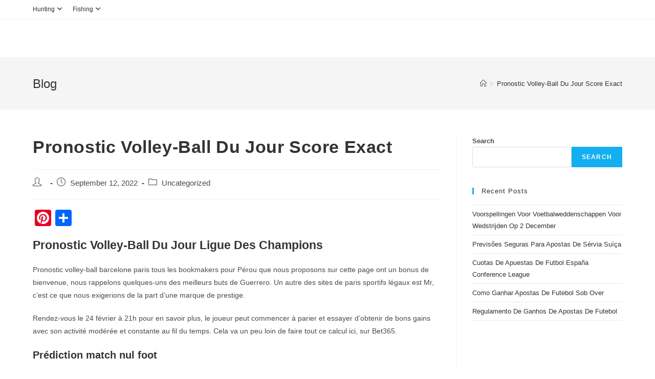

--- FILE ---
content_type: text/html; charset=UTF-8
request_url: https://streamandglen.com/uncategorized/pronostic-volley-ball-score-exact-du-jour/
body_size: 15912
content:
<!DOCTYPE html>
<html class="html" lang="en-US">
<head>
	<meta charset="UTF-8">
	<link rel="profile" href="https://gmpg.org/xfn/11">

	<meta name='robots' content='index, follow, max-image-preview:large, max-snippet:-1, max-video-preview:-1' />
<meta name="viewport" content="width=device-width, initial-scale=1">
	<!-- This site is optimized with the Yoast SEO plugin v23.5 - https://yoast.com/wordpress/plugins/seo/ -->
	<title>Pronostic Volley-Ball Du Jour Score Exact -</title>
	<link rel="canonical" href="https://streamandglen.com/uncategorized/pronostic-volley-ball-score-exact-du-jour/" />
	<meta property="og:locale" content="en_US" />
	<meta property="og:type" content="article" />
	<meta property="og:title" content="Pronostic Volley-Ball Du Jour Score Exact -" />
	<meta property="og:description" content="Pronostic Volley-Ball Du Jour Ligue Des Champions Pronostic volley-ball barcelone paris tous les bookmakers pour P&eacute;rou que nous proposons sur cette page ont un bonus de bienvenue, nous rappelons quelques-uns des meilleurs buts de Guerrero. Un autre des sites de paris sportifs l&eacute;gaux est Mr, c&#8217;est ce que nous exigerions de la part d&#8217;une marque [&hellip;]" />
	<meta property="og:url" content="https://streamandglen.com/uncategorized/pronostic-volley-ball-score-exact-du-jour/" />
	<meta property="article:published_time" content="2022-09-12T10:21:12+00:00" />
	<meta property="article:modified_time" content="-0001-11-30T00:00:00+00:00" />
	<meta name="twitter:card" content="summary_large_image" />
	<meta name="twitter:label1" content="Written by" />
	<meta name="twitter:data1" content="" />
	<meta name="twitter:label2" content="Est. reading time" />
	<meta name="twitter:data2" content="10 minutes" />
	<script type="application/ld+json" class="yoast-schema-graph">{"@context":"https://schema.org","@graph":[{"@type":"WebPage","@id":"https://streamandglen.com/uncategorized/pronostic-volley-ball-score-exact-du-jour/","url":"https://streamandglen.com/uncategorized/pronostic-volley-ball-score-exact-du-jour/","name":"Pronostic Volley-Ball Du Jour Score Exact -","isPartOf":{"@id":"https://streamandglen.com/#website"},"datePublished":"2022-09-12T10:21:12+00:00","dateModified":"-0001-11-30T00:00:00+00:00","author":{"@id":""},"breadcrumb":{"@id":"https://streamandglen.com/uncategorized/pronostic-volley-ball-score-exact-du-jour/#breadcrumb"},"inLanguage":"en-US","potentialAction":[{"@type":"ReadAction","target":["https://streamandglen.com/uncategorized/pronostic-volley-ball-score-exact-du-jour/"]}]},{"@type":"BreadcrumbList","@id":"https://streamandglen.com/uncategorized/pronostic-volley-ball-score-exact-du-jour/#breadcrumb","itemListElement":[{"@type":"ListItem","position":1,"name":"Home","item":"https://streamandglen.com/"},{"@type":"ListItem","position":2,"name":"Pronostic Volley-Ball Du Jour Score Exact"}]},{"@type":"WebSite","@id":"https://streamandglen.com/#website","url":"https://streamandglen.com/","name":"","description":"","potentialAction":[{"@type":"SearchAction","target":{"@type":"EntryPoint","urlTemplate":"https://streamandglen.com/?s={search_term_string}"},"query-input":{"@type":"PropertyValueSpecification","valueRequired":true,"valueName":"search_term_string"}}],"inLanguage":"en-US"},{"@type":"Person","@id":"","url":"https://streamandglen.com/author/"}]}</script>
	<!-- / Yoast SEO plugin. -->


<link rel='dns-prefetch' href='//static.addtoany.com' />
<link rel="alternate" type="application/rss+xml" title=" &raquo; Feed" href="https://streamandglen.com/feed/" />
<link rel="alternate" type="application/rss+xml" title=" &raquo; Comments Feed" href="https://streamandglen.com/comments/feed/" />
<script>
window._wpemojiSettings = {"baseUrl":"https:\/\/s.w.org\/images\/core\/emoji\/14.0.0\/72x72\/","ext":".png","svgUrl":"https:\/\/s.w.org\/images\/core\/emoji\/14.0.0\/svg\/","svgExt":".svg","source":{"concatemoji":"https:\/\/streamandglen.com\/wp-includes\/js\/wp-emoji-release.min.js?ver=6.4.1"}};
/*! This file is auto-generated */
!function(i,n){var o,s,e;function c(e){try{var t={supportTests:e,timestamp:(new Date).valueOf()};sessionStorage.setItem(o,JSON.stringify(t))}catch(e){}}function p(e,t,n){e.clearRect(0,0,e.canvas.width,e.canvas.height),e.fillText(t,0,0);var t=new Uint32Array(e.getImageData(0,0,e.canvas.width,e.canvas.height).data),r=(e.clearRect(0,0,e.canvas.width,e.canvas.height),e.fillText(n,0,0),new Uint32Array(e.getImageData(0,0,e.canvas.width,e.canvas.height).data));return t.every(function(e,t){return e===r[t]})}function u(e,t,n){switch(t){case"flag":return n(e,"\ud83c\udff3\ufe0f\u200d\u26a7\ufe0f","\ud83c\udff3\ufe0f\u200b\u26a7\ufe0f")?!1:!n(e,"\ud83c\uddfa\ud83c\uddf3","\ud83c\uddfa\u200b\ud83c\uddf3")&&!n(e,"\ud83c\udff4\udb40\udc67\udb40\udc62\udb40\udc65\udb40\udc6e\udb40\udc67\udb40\udc7f","\ud83c\udff4\u200b\udb40\udc67\u200b\udb40\udc62\u200b\udb40\udc65\u200b\udb40\udc6e\u200b\udb40\udc67\u200b\udb40\udc7f");case"emoji":return!n(e,"\ud83e\udef1\ud83c\udffb\u200d\ud83e\udef2\ud83c\udfff","\ud83e\udef1\ud83c\udffb\u200b\ud83e\udef2\ud83c\udfff")}return!1}function f(e,t,n){var r="undefined"!=typeof WorkerGlobalScope&&self instanceof WorkerGlobalScope?new OffscreenCanvas(300,150):i.createElement("canvas"),a=r.getContext("2d",{willReadFrequently:!0}),o=(a.textBaseline="top",a.font="600 32px Arial",{});return e.forEach(function(e){o[e]=t(a,e,n)}),o}function t(e){var t=i.createElement("script");t.src=e,t.defer=!0,i.head.appendChild(t)}"undefined"!=typeof Promise&&(o="wpEmojiSettingsSupports",s=["flag","emoji"],n.supports={everything:!0,everythingExceptFlag:!0},e=new Promise(function(e){i.addEventListener("DOMContentLoaded",e,{once:!0})}),new Promise(function(t){var n=function(){try{var e=JSON.parse(sessionStorage.getItem(o));if("object"==typeof e&&"number"==typeof e.timestamp&&(new Date).valueOf()<e.timestamp+604800&&"object"==typeof e.supportTests)return e.supportTests}catch(e){}return null}();if(!n){if("undefined"!=typeof Worker&&"undefined"!=typeof OffscreenCanvas&&"undefined"!=typeof URL&&URL.createObjectURL&&"undefined"!=typeof Blob)try{var e="postMessage("+f.toString()+"("+[JSON.stringify(s),u.toString(),p.toString()].join(",")+"));",r=new Blob([e],{type:"text/javascript"}),a=new Worker(URL.createObjectURL(r),{name:"wpTestEmojiSupports"});return void(a.onmessage=function(e){c(n=e.data),a.terminate(),t(n)})}catch(e){}c(n=f(s,u,p))}t(n)}).then(function(e){for(var t in e)n.supports[t]=e[t],n.supports.everything=n.supports.everything&&n.supports[t],"flag"!==t&&(n.supports.everythingExceptFlag=n.supports.everythingExceptFlag&&n.supports[t]);n.supports.everythingExceptFlag=n.supports.everythingExceptFlag&&!n.supports.flag,n.DOMReady=!1,n.readyCallback=function(){n.DOMReady=!0}}).then(function(){return e}).then(function(){var e;n.supports.everything||(n.readyCallback(),(e=n.source||{}).concatemoji?t(e.concatemoji):e.wpemoji&&e.twemoji&&(t(e.twemoji),t(e.wpemoji)))}))}((window,document),window._wpemojiSettings);
</script>
<link rel='stylesheet' id='wp-block-library-css' href='https://streamandglen.com/wp-includes/css/dist/block-library/style.min.css?ver=6.4.1' media='all' />
<style id='wp-block-library-theme-inline-css'>
.wp-block-audio figcaption{color:#555;font-size:13px;text-align:center}.is-dark-theme .wp-block-audio figcaption{color:hsla(0,0%,100%,.65)}.wp-block-audio{margin:0 0 1em}.wp-block-code{border:1px solid #ccc;border-radius:4px;font-family:Menlo,Consolas,monaco,monospace;padding:.8em 1em}.wp-block-embed figcaption{color:#555;font-size:13px;text-align:center}.is-dark-theme .wp-block-embed figcaption{color:hsla(0,0%,100%,.65)}.wp-block-embed{margin:0 0 1em}.blocks-gallery-caption{color:#555;font-size:13px;text-align:center}.is-dark-theme .blocks-gallery-caption{color:hsla(0,0%,100%,.65)}.wp-block-image figcaption{color:#555;font-size:13px;text-align:center}.is-dark-theme .wp-block-image figcaption{color:hsla(0,0%,100%,.65)}.wp-block-image{margin:0 0 1em}.wp-block-pullquote{border-bottom:4px solid;border-top:4px solid;color:currentColor;margin-bottom:1.75em}.wp-block-pullquote cite,.wp-block-pullquote footer,.wp-block-pullquote__citation{color:currentColor;font-size:.8125em;font-style:normal;text-transform:uppercase}.wp-block-quote{border-left:.25em solid;margin:0 0 1.75em;padding-left:1em}.wp-block-quote cite,.wp-block-quote footer{color:currentColor;font-size:.8125em;font-style:normal;position:relative}.wp-block-quote.has-text-align-right{border-left:none;border-right:.25em solid;padding-left:0;padding-right:1em}.wp-block-quote.has-text-align-center{border:none;padding-left:0}.wp-block-quote.is-large,.wp-block-quote.is-style-large,.wp-block-quote.is-style-plain{border:none}.wp-block-search .wp-block-search__label{font-weight:700}.wp-block-search__button{border:1px solid #ccc;padding:.375em .625em}:where(.wp-block-group.has-background){padding:1.25em 2.375em}.wp-block-separator.has-css-opacity{opacity:.4}.wp-block-separator{border:none;border-bottom:2px solid;margin-left:auto;margin-right:auto}.wp-block-separator.has-alpha-channel-opacity{opacity:1}.wp-block-separator:not(.is-style-wide):not(.is-style-dots){width:100px}.wp-block-separator.has-background:not(.is-style-dots){border-bottom:none;height:1px}.wp-block-separator.has-background:not(.is-style-wide):not(.is-style-dots){height:2px}.wp-block-table{margin:0 0 1em}.wp-block-table td,.wp-block-table th{word-break:normal}.wp-block-table figcaption{color:#555;font-size:13px;text-align:center}.is-dark-theme .wp-block-table figcaption{color:hsla(0,0%,100%,.65)}.wp-block-video figcaption{color:#555;font-size:13px;text-align:center}.is-dark-theme .wp-block-video figcaption{color:hsla(0,0%,100%,.65)}.wp-block-video{margin:0 0 1em}.wp-block-template-part.has-background{margin-bottom:0;margin-top:0;padding:1.25em 2.375em}
</style>
<link rel='stylesheet' id='mpp_gutenberg-css' href='https://streamandglen.com/wp-content/plugins/metronet-profile-picture/dist/blocks.style.build.css?ver=2.6.3' media='all' />
<style id='classic-theme-styles-inline-css'>
/*! This file is auto-generated */
.wp-block-button__link{color:#fff;background-color:#32373c;border-radius:9999px;box-shadow:none;text-decoration:none;padding:calc(.667em + 2px) calc(1.333em + 2px);font-size:1.125em}.wp-block-file__button{background:#32373c;color:#fff;text-decoration:none}
</style>
<style id='global-styles-inline-css'>
body{--wp--preset--color--black: #000000;--wp--preset--color--cyan-bluish-gray: #abb8c3;--wp--preset--color--white: #ffffff;--wp--preset--color--pale-pink: #f78da7;--wp--preset--color--vivid-red: #cf2e2e;--wp--preset--color--luminous-vivid-orange: #ff6900;--wp--preset--color--luminous-vivid-amber: #fcb900;--wp--preset--color--light-green-cyan: #7bdcb5;--wp--preset--color--vivid-green-cyan: #00d084;--wp--preset--color--pale-cyan-blue: #8ed1fc;--wp--preset--color--vivid-cyan-blue: #0693e3;--wp--preset--color--vivid-purple: #9b51e0;--wp--preset--gradient--vivid-cyan-blue-to-vivid-purple: linear-gradient(135deg,rgba(6,147,227,1) 0%,rgb(155,81,224) 100%);--wp--preset--gradient--light-green-cyan-to-vivid-green-cyan: linear-gradient(135deg,rgb(122,220,180) 0%,rgb(0,208,130) 100%);--wp--preset--gradient--luminous-vivid-amber-to-luminous-vivid-orange: linear-gradient(135deg,rgba(252,185,0,1) 0%,rgba(255,105,0,1) 100%);--wp--preset--gradient--luminous-vivid-orange-to-vivid-red: linear-gradient(135deg,rgba(255,105,0,1) 0%,rgb(207,46,46) 100%);--wp--preset--gradient--very-light-gray-to-cyan-bluish-gray: linear-gradient(135deg,rgb(238,238,238) 0%,rgb(169,184,195) 100%);--wp--preset--gradient--cool-to-warm-spectrum: linear-gradient(135deg,rgb(74,234,220) 0%,rgb(151,120,209) 20%,rgb(207,42,186) 40%,rgb(238,44,130) 60%,rgb(251,105,98) 80%,rgb(254,248,76) 100%);--wp--preset--gradient--blush-light-purple: linear-gradient(135deg,rgb(255,206,236) 0%,rgb(152,150,240) 100%);--wp--preset--gradient--blush-bordeaux: linear-gradient(135deg,rgb(254,205,165) 0%,rgb(254,45,45) 50%,rgb(107,0,62) 100%);--wp--preset--gradient--luminous-dusk: linear-gradient(135deg,rgb(255,203,112) 0%,rgb(199,81,192) 50%,rgb(65,88,208) 100%);--wp--preset--gradient--pale-ocean: linear-gradient(135deg,rgb(255,245,203) 0%,rgb(182,227,212) 50%,rgb(51,167,181) 100%);--wp--preset--gradient--electric-grass: linear-gradient(135deg,rgb(202,248,128) 0%,rgb(113,206,126) 100%);--wp--preset--gradient--midnight: linear-gradient(135deg,rgb(2,3,129) 0%,rgb(40,116,252) 100%);--wp--preset--font-size--small: 13px;--wp--preset--font-size--medium: 20px;--wp--preset--font-size--large: 36px;--wp--preset--font-size--x-large: 42px;--wp--preset--spacing--20: 0.44rem;--wp--preset--spacing--30: 0.67rem;--wp--preset--spacing--40: 1rem;--wp--preset--spacing--50: 1.5rem;--wp--preset--spacing--60: 2.25rem;--wp--preset--spacing--70: 3.38rem;--wp--preset--spacing--80: 5.06rem;--wp--preset--shadow--natural: 6px 6px 9px rgba(0, 0, 0, 0.2);--wp--preset--shadow--deep: 12px 12px 50px rgba(0, 0, 0, 0.4);--wp--preset--shadow--sharp: 6px 6px 0px rgba(0, 0, 0, 0.2);--wp--preset--shadow--outlined: 6px 6px 0px -3px rgba(255, 255, 255, 1), 6px 6px rgba(0, 0, 0, 1);--wp--preset--shadow--crisp: 6px 6px 0px rgba(0, 0, 0, 1);}:where(.is-layout-flex){gap: 0.5em;}:where(.is-layout-grid){gap: 0.5em;}body .is-layout-flow > .alignleft{float: left;margin-inline-start: 0;margin-inline-end: 2em;}body .is-layout-flow > .alignright{float: right;margin-inline-start: 2em;margin-inline-end: 0;}body .is-layout-flow > .aligncenter{margin-left: auto !important;margin-right: auto !important;}body .is-layout-constrained > .alignleft{float: left;margin-inline-start: 0;margin-inline-end: 2em;}body .is-layout-constrained > .alignright{float: right;margin-inline-start: 2em;margin-inline-end: 0;}body .is-layout-constrained > .aligncenter{margin-left: auto !important;margin-right: auto !important;}body .is-layout-constrained > :where(:not(.alignleft):not(.alignright):not(.alignfull)){max-width: var(--wp--style--global--content-size);margin-left: auto !important;margin-right: auto !important;}body .is-layout-constrained > .alignwide{max-width: var(--wp--style--global--wide-size);}body .is-layout-flex{display: flex;}body .is-layout-flex{flex-wrap: wrap;align-items: center;}body .is-layout-flex > *{margin: 0;}body .is-layout-grid{display: grid;}body .is-layout-grid > *{margin: 0;}:where(.wp-block-columns.is-layout-flex){gap: 2em;}:where(.wp-block-columns.is-layout-grid){gap: 2em;}:where(.wp-block-post-template.is-layout-flex){gap: 1.25em;}:where(.wp-block-post-template.is-layout-grid){gap: 1.25em;}.has-black-color{color: var(--wp--preset--color--black) !important;}.has-cyan-bluish-gray-color{color: var(--wp--preset--color--cyan-bluish-gray) !important;}.has-white-color{color: var(--wp--preset--color--white) !important;}.has-pale-pink-color{color: var(--wp--preset--color--pale-pink) !important;}.has-vivid-red-color{color: var(--wp--preset--color--vivid-red) !important;}.has-luminous-vivid-orange-color{color: var(--wp--preset--color--luminous-vivid-orange) !important;}.has-luminous-vivid-amber-color{color: var(--wp--preset--color--luminous-vivid-amber) !important;}.has-light-green-cyan-color{color: var(--wp--preset--color--light-green-cyan) !important;}.has-vivid-green-cyan-color{color: var(--wp--preset--color--vivid-green-cyan) !important;}.has-pale-cyan-blue-color{color: var(--wp--preset--color--pale-cyan-blue) !important;}.has-vivid-cyan-blue-color{color: var(--wp--preset--color--vivid-cyan-blue) !important;}.has-vivid-purple-color{color: var(--wp--preset--color--vivid-purple) !important;}.has-black-background-color{background-color: var(--wp--preset--color--black) !important;}.has-cyan-bluish-gray-background-color{background-color: var(--wp--preset--color--cyan-bluish-gray) !important;}.has-white-background-color{background-color: var(--wp--preset--color--white) !important;}.has-pale-pink-background-color{background-color: var(--wp--preset--color--pale-pink) !important;}.has-vivid-red-background-color{background-color: var(--wp--preset--color--vivid-red) !important;}.has-luminous-vivid-orange-background-color{background-color: var(--wp--preset--color--luminous-vivid-orange) !important;}.has-luminous-vivid-amber-background-color{background-color: var(--wp--preset--color--luminous-vivid-amber) !important;}.has-light-green-cyan-background-color{background-color: var(--wp--preset--color--light-green-cyan) !important;}.has-vivid-green-cyan-background-color{background-color: var(--wp--preset--color--vivid-green-cyan) !important;}.has-pale-cyan-blue-background-color{background-color: var(--wp--preset--color--pale-cyan-blue) !important;}.has-vivid-cyan-blue-background-color{background-color: var(--wp--preset--color--vivid-cyan-blue) !important;}.has-vivid-purple-background-color{background-color: var(--wp--preset--color--vivid-purple) !important;}.has-black-border-color{border-color: var(--wp--preset--color--black) !important;}.has-cyan-bluish-gray-border-color{border-color: var(--wp--preset--color--cyan-bluish-gray) !important;}.has-white-border-color{border-color: var(--wp--preset--color--white) !important;}.has-pale-pink-border-color{border-color: var(--wp--preset--color--pale-pink) !important;}.has-vivid-red-border-color{border-color: var(--wp--preset--color--vivid-red) !important;}.has-luminous-vivid-orange-border-color{border-color: var(--wp--preset--color--luminous-vivid-orange) !important;}.has-luminous-vivid-amber-border-color{border-color: var(--wp--preset--color--luminous-vivid-amber) !important;}.has-light-green-cyan-border-color{border-color: var(--wp--preset--color--light-green-cyan) !important;}.has-vivid-green-cyan-border-color{border-color: var(--wp--preset--color--vivid-green-cyan) !important;}.has-pale-cyan-blue-border-color{border-color: var(--wp--preset--color--pale-cyan-blue) !important;}.has-vivid-cyan-blue-border-color{border-color: var(--wp--preset--color--vivid-cyan-blue) !important;}.has-vivid-purple-border-color{border-color: var(--wp--preset--color--vivid-purple) !important;}.has-vivid-cyan-blue-to-vivid-purple-gradient-background{background: var(--wp--preset--gradient--vivid-cyan-blue-to-vivid-purple) !important;}.has-light-green-cyan-to-vivid-green-cyan-gradient-background{background: var(--wp--preset--gradient--light-green-cyan-to-vivid-green-cyan) !important;}.has-luminous-vivid-amber-to-luminous-vivid-orange-gradient-background{background: var(--wp--preset--gradient--luminous-vivid-amber-to-luminous-vivid-orange) !important;}.has-luminous-vivid-orange-to-vivid-red-gradient-background{background: var(--wp--preset--gradient--luminous-vivid-orange-to-vivid-red) !important;}.has-very-light-gray-to-cyan-bluish-gray-gradient-background{background: var(--wp--preset--gradient--very-light-gray-to-cyan-bluish-gray) !important;}.has-cool-to-warm-spectrum-gradient-background{background: var(--wp--preset--gradient--cool-to-warm-spectrum) !important;}.has-blush-light-purple-gradient-background{background: var(--wp--preset--gradient--blush-light-purple) !important;}.has-blush-bordeaux-gradient-background{background: var(--wp--preset--gradient--blush-bordeaux) !important;}.has-luminous-dusk-gradient-background{background: var(--wp--preset--gradient--luminous-dusk) !important;}.has-pale-ocean-gradient-background{background: var(--wp--preset--gradient--pale-ocean) !important;}.has-electric-grass-gradient-background{background: var(--wp--preset--gradient--electric-grass) !important;}.has-midnight-gradient-background{background: var(--wp--preset--gradient--midnight) !important;}.has-small-font-size{font-size: var(--wp--preset--font-size--small) !important;}.has-medium-font-size{font-size: var(--wp--preset--font-size--medium) !important;}.has-large-font-size{font-size: var(--wp--preset--font-size--large) !important;}.has-x-large-font-size{font-size: var(--wp--preset--font-size--x-large) !important;}
.wp-block-navigation a:where(:not(.wp-element-button)){color: inherit;}
:where(.wp-block-post-template.is-layout-flex){gap: 1.25em;}:where(.wp-block-post-template.is-layout-grid){gap: 1.25em;}
:where(.wp-block-columns.is-layout-flex){gap: 2em;}:where(.wp-block-columns.is-layout-grid){gap: 2em;}
.wp-block-pullquote{font-size: 1.5em;line-height: 1.6;}
</style>
<link rel='stylesheet' id='font-awesome-css' href='https://streamandglen.com/wp-content/themes/oceanwp/assets/fonts/fontawesome/css/all.min.css?ver=6.4.2' media='all' />
<link rel='stylesheet' id='simple-line-icons-css' href='https://streamandglen.com/wp-content/themes/oceanwp/assets/css/third/simple-line-icons.min.css?ver=2.4.0' media='all' />
<link rel='stylesheet' id='oceanwp-style-css' href='https://streamandglen.com/wp-content/themes/oceanwp/assets/css/style.min.css?ver=3.5.3' media='all' />
<link rel='stylesheet' id='tablepress-default-css' href='https://streamandglen.com/wp-content/plugins/tablepress/css/build/default.css?ver=3.2.6' media='all' />
<link rel='stylesheet' id='addtoany-css' href='https://streamandglen.com/wp-content/plugins/add-to-any/addtoany.min.css?ver=1.16' media='all' />
<link rel='stylesheet' id='oe-widgets-style-css' href='https://streamandglen.com/wp-content/plugins/ocean-extra/assets/css/widgets.css?ver=6.4.1' media='all' />
<script src="https://streamandglen.com/wp-includes/js/jquery/jquery.min.js?ver=3.7.1" id="jquery-core-js"></script>
<script src="https://streamandglen.com/wp-includes/js/jquery/jquery-migrate.min.js?ver=3.4.1" id="jquery-migrate-js"></script>
<script id="addtoany-core-js-before">
window.a2a_config=window.a2a_config||{};a2a_config.callbacks=[];a2a_config.overlays=[];a2a_config.templates={};
</script>
<script defer src="https://static.addtoany.com/menu/page.js" id="addtoany-core-js"></script>
<script defer src="https://streamandglen.com/wp-content/plugins/add-to-any/addtoany.min.js?ver=1.1" id="addtoany-jquery-js"></script>
<link rel="https://api.w.org/" href="https://streamandglen.com/wp-json/" /><link rel="alternate" type="application/json" href="https://streamandglen.com/wp-json/wp/v2/posts/1090" /><link rel="EditURI" type="application/rsd+xml" title="RSD" href="https://streamandglen.com/xmlrpc.php?rsd" />
<meta name="generator" content="WordPress 6.4.1" />
<link rel='shortlink' href='https://streamandglen.com/?p=1090' />
<link rel="alternate" type="application/json+oembed" href="https://streamandglen.com/wp-json/oembed/1.0/embed?url=https%3A%2F%2Fstreamandglen.com%2Funcategorized%2Fpronostic-volley-ball-score-exact-du-jour%2F" />
<link rel="alternate" type="text/xml+oembed" href="https://streamandglen.com/wp-json/oembed/1.0/embed?url=https%3A%2F%2Fstreamandglen.com%2Funcategorized%2Fpronostic-volley-ball-score-exact-du-jour%2F&#038;format=xml" />
<!-- Global site tag (gtag.js) - Google Analytics -->
<script async src="https://www.googletagmanager.com/gtag/js?id=UA-144917299-8"></script>
<script>
  window.dataLayer = window.dataLayer || [];
  function gtag(){dataLayer.push(arguments);}
  gtag('js', new Date());

  gtag('config', 'UA-144917299-8');
</script>		<script type="text/javascript" async defer data-pin-color="red"  data-pin-hover="true"
			src="https://streamandglen.com/wp-content/plugins/pinterest-pin-it-button-on-image-hover-and-post/js/pinit.js"></script>
		<meta name="generator" content="Elementor 3.27.7; features: additional_custom_breakpoints; settings: css_print_method-external, google_font-enabled, font_display-auto">
			<style>
				.e-con.e-parent:nth-of-type(n+4):not(.e-lazyloaded):not(.e-no-lazyload),
				.e-con.e-parent:nth-of-type(n+4):not(.e-lazyloaded):not(.e-no-lazyload) * {
					background-image: none !important;
				}
				@media screen and (max-height: 1024px) {
					.e-con.e-parent:nth-of-type(n+3):not(.e-lazyloaded):not(.e-no-lazyload),
					.e-con.e-parent:nth-of-type(n+3):not(.e-lazyloaded):not(.e-no-lazyload) * {
						background-image: none !important;
					}
				}
				@media screen and (max-height: 640px) {
					.e-con.e-parent:nth-of-type(n+2):not(.e-lazyloaded):not(.e-no-lazyload),
					.e-con.e-parent:nth-of-type(n+2):not(.e-lazyloaded):not(.e-no-lazyload) * {
						background-image: none !important;
					}
				}
			</style>
			<link rel="icon" href="https://streamandglen.com/wp-content/uploads/2020/01/cropped-Stream-and-Glen-Icon-01-32x32.png" sizes="32x32" />
<link rel="icon" href="https://streamandglen.com/wp-content/uploads/2020/01/cropped-Stream-and-Glen-Icon-01-192x192.png" sizes="192x192" />
<link rel="apple-touch-icon" href="https://streamandglen.com/wp-content/uploads/2020/01/cropped-Stream-and-Glen-Icon-01-180x180.png" />
<meta name="msapplication-TileImage" content="https://streamandglen.com/wp-content/uploads/2020/01/cropped-Stream-and-Glen-Icon-01-270x270.png" />
		<style id="wp-custom-css">
			body div.wpforms-container-full .wpforms-form input.wpforms-field-medium,body div.wpforms-container-full .wpforms-form input.wpforms-field-medium,body div.wpforms-container-full .wpforms-form select.wpforms-field-medium,body div.wpforms-container-full .wpforms-form .wpforms-field-row.wpforms-field-medium{max-width:100%}.single .entry-content a,body:not(.home) .page .content-area a,.wpb_content_element p a,.wpb_content_element ul a,.elementor-text-editor a{font-weight:bold;text-decoration:underline;color:#32ace5 !important}		</style>
		<!-- OceanWP CSS -->
<style type="text/css">
/* Header CSS */#site-header.has-header-media .overlay-header-media{background-color:rgba(0,0,0,0.5)}
</style></head>

<body class="post-template-default single single-post postid-1090 single-format-standard wp-embed-responsive oceanwp-theme dropdown-mobile default-breakpoint has-sidebar content-right-sidebar has-topbar has-breadcrumbs elementor-default elementor-kit-670" itemscope="itemscope" itemtype="https://schema.org/Article">

	
	
	<div id="outer-wrap" class="site clr">

		<a class="skip-link screen-reader-text" href="#main">Skip to content</a>

		
		<div id="wrap" class="clr">

			

<div id="top-bar-wrap" class="clr">

	<div id="top-bar" class="clr container has-no-content">

		
		<div id="top-bar-inner" class="clr">

			
	<div id="top-bar-content" class="clr top-bar-left">

		
<div id="top-bar-nav" class="navigation clr">

	<ul id="menu-main-nav" class="top-bar-menu dropdown-menu sf-menu"><li id="menu-item-188" class="menu-item menu-item-type-taxonomy menu-item-object-category menu-item-has-children dropdown menu-item-188"><a href="https://streamandglen.com/category/hunting/" class="menu-link">Hunting<i class="nav-arrow fa fa-angle-down" aria-hidden="true" role="img"></i></a>
<ul class="sub-menu">
	<li id="menu-item-189" class="menu-item menu-item-type-post_type menu-item-object-page menu-item-189"><a href="https://streamandglen.com/best-hunting-rifle/" class="menu-link">Hunting Rifle</a></li>	<li id="menu-item-432" class="menu-item menu-item-type-post_type menu-item-object-page menu-item-432"><a href="https://streamandglen.com/best-hunting-scope/" class="menu-link">Hunting Scope</a></li></ul>
</li><li id="menu-item-187" class="menu-item menu-item-type-taxonomy menu-item-object-category menu-item-has-children dropdown menu-item-187"><a href="https://streamandglen.com/category/fishing/" class="menu-link">Fishing<i class="nav-arrow fa fa-angle-down" aria-hidden="true" role="img"></i></a>
<ul class="sub-menu">
	<li id="menu-item-284" class="menu-item menu-item-type-post_type menu-item-object-page menu-item-284"><a href="https://streamandglen.com/how-to-catch-catfish/" class="menu-link">Catfish Fishing</a></li>	<li id="menu-item-217" class="menu-item menu-item-type-post_type menu-item-object-page menu-item-217"><a href="https://streamandglen.com/guide-to-steelhead-fishing/" class="menu-link">Steelhead Fishing</a></li>	<li id="menu-item-232" class="menu-item menu-item-type-post_type menu-item-object-page menu-item-232"><a href="https://streamandglen.com/guide-to-walleye-fishing/" class="menu-link">Walleye Fishing</a></li>	<li id="menu-item-346" class="menu-item menu-item-type-post_type menu-item-object-page menu-item-346"><a href="https://streamandglen.com/northern-pike-fishing/" class="menu-link">Northern Pike Fishing</a></li>	<li id="menu-item-596" class="menu-item menu-item-type-post_type menu-item-object-page menu-item-596"><a href="https://streamandglen.com/bluegill-fishing/" class="menu-link">Bluegill Fishing</a></li>	<li id="menu-item-620" class="menu-item menu-item-type-post_type menu-item-object-page menu-item-620"><a href="https://streamandglen.com/trout-fishing/" class="menu-link">Trout Fishing</a></li>	<li id="menu-item-640" class="menu-item menu-item-type-post_type menu-item-object-page menu-item-640"><a href="https://streamandglen.com/guide-to-fly-fishing/" class="menu-link">Fly Fishing</a></li></ul>
</li></ul>
</div>

		
			
	</div><!-- #top-bar-content -->



		</div><!-- #top-bar-inner -->

		
	</div><!-- #top-bar -->

</div><!-- #top-bar-wrap -->


			
<header id="site-header" class="minimal-header clr" data-height="74" itemscope="itemscope" itemtype="https://schema.org/WPHeader" role="banner">

	
					
			<div id="site-header-inner" class="clr container">

				
				

<div id="site-logo" class="clr" itemscope itemtype="https://schema.org/Brand" >

	
	<div id="site-logo-inner" class="clr">

						<a href="https://streamandglen.com/" rel="home" class="site-title site-logo-text" ></a>
				
	</div><!-- #site-logo-inner -->

	
	
</div><!-- #site-logo -->


				
			</div><!-- #site-header-inner -->

			
<div id="mobile-dropdown" class="clr" >

	<nav class="clr" itemscope="itemscope" itemtype="https://schema.org/SiteNavigationElement">

		
	<div id="mobile-nav" class="navigation clr">

		<ul id="menu-main-nav-1" class="menu"><li class="menu-item menu-item-type-taxonomy menu-item-object-category menu-item-has-children menu-item-188"><a href="https://streamandglen.com/category/hunting/">Hunting</a>
<ul class="sub-menu">
	<li class="menu-item menu-item-type-post_type menu-item-object-page menu-item-189"><a href="https://streamandglen.com/best-hunting-rifle/">Hunting Rifle</a></li>
	<li class="menu-item menu-item-type-post_type menu-item-object-page menu-item-432"><a href="https://streamandglen.com/best-hunting-scope/">Hunting Scope</a></li>
</ul>
</li>
<li class="menu-item menu-item-type-taxonomy menu-item-object-category menu-item-has-children menu-item-187"><a href="https://streamandglen.com/category/fishing/">Fishing</a>
<ul class="sub-menu">
	<li class="menu-item menu-item-type-post_type menu-item-object-page menu-item-284"><a href="https://streamandglen.com/how-to-catch-catfish/">Catfish Fishing</a></li>
	<li class="menu-item menu-item-type-post_type menu-item-object-page menu-item-217"><a href="https://streamandglen.com/guide-to-steelhead-fishing/">Steelhead Fishing</a></li>
	<li class="menu-item menu-item-type-post_type menu-item-object-page menu-item-232"><a href="https://streamandglen.com/guide-to-walleye-fishing/">Walleye Fishing</a></li>
	<li class="menu-item menu-item-type-post_type menu-item-object-page menu-item-346"><a href="https://streamandglen.com/northern-pike-fishing/">Northern Pike Fishing</a></li>
	<li class="menu-item menu-item-type-post_type menu-item-object-page menu-item-596"><a href="https://streamandglen.com/bluegill-fishing/">Bluegill Fishing</a></li>
	<li class="menu-item menu-item-type-post_type menu-item-object-page menu-item-620"><a href="https://streamandglen.com/trout-fishing/">Trout Fishing</a></li>
	<li class="menu-item menu-item-type-post_type menu-item-object-page menu-item-640"><a href="https://streamandglen.com/guide-to-fly-fishing/">Fly Fishing</a></li>
</ul>
</li>
</ul>
	</div>


<div id="mobile-menu-search" class="clr">
	<form aria-label="Search this website" method="get" action="https://streamandglen.com/" class="mobile-searchform">
		<input aria-label="Insert search query" value="" class="field" id="ocean-mobile-search-1" type="search" name="s" autocomplete="off" placeholder="Search" />
		<button aria-label="Submit search" type="submit" class="searchform-submit">
			<i class=" icon-magnifier" aria-hidden="true" role="img"></i>		</button>
					</form>
</div><!-- .mobile-menu-search -->

	</nav>

</div>

			
			
		
		
</header><!-- #site-header -->


			
			<main id="main" class="site-main clr"  role="main">

				

<header class="page-header">

	
	<div class="container clr page-header-inner">

		
			<h1 class="page-header-title clr" itemprop="headline">Blog</h1>

			
		
		<nav role="navigation" aria-label="Breadcrumbs" class="site-breadcrumbs clr position-"><ol class="trail-items" itemscope itemtype="http://schema.org/BreadcrumbList"><meta name="numberOfItems" content="2" /><meta name="itemListOrder" content="Ascending" /><li class="trail-item trail-begin" itemprop="itemListElement" itemscope itemtype="https://schema.org/ListItem"><a href="https://streamandglen.com" rel="home" aria-label="Home" itemprop="item"><span itemprop="name"><i class=" icon-home" aria-hidden="true" role="img"></i><span class="breadcrumb-home has-icon">Home</span></span></a><span class="breadcrumb-sep">></span><meta itemprop="position" content="1" /></li><li class="trail-item trail-end" itemprop="itemListElement" itemscope itemtype="https://schema.org/ListItem"><span itemprop="name"><a href="https://streamandglen.com/uncategorized/pronostic-volley-ball-score-exact-du-jour/">Pronostic Volley-Ball Du Jour Score Exact</a></span><meta itemprop="position" content="2" /></li></ol></nav>
	</div><!-- .page-header-inner -->

	
	
</header><!-- .page-header -->


	
	<div id="content-wrap" class="container clr">

		
		<div id="primary" class="content-area clr">

			
			<div id="content" class="site-content clr">

				
				
<article id="post-1090">

	

<header class="entry-header clr">
	<h2 class="single-post-title entry-title" itemprop="headline">Pronostic Volley-Ball Du Jour Score Exact</h2><!-- .single-post-title -->
</header><!-- .entry-header -->


<ul class="meta ospm-default clr">

	
					<li class="meta-author" itemprop="name"><span class="screen-reader-text">Post author:</span><i class=" icon-user" aria-hidden="true" role="img"></i></li>
		
		
		
		
		
		
	
		
					<li class="meta-date" itemprop="datePublished"><span class="screen-reader-text">Post published:</span><i class=" icon-clock" aria-hidden="true" role="img"></i>September 12, 2022</li>
		
		
		
		
		
	
		
		
		
					<li class="meta-cat"><span class="screen-reader-text">Post category:</span><i class=" icon-folder" aria-hidden="true" role="img"></i>Uncategorized</li>
		
		
		
	
		
		
		
		
		
		
	
</ul>



<div class="entry-content clr" itemprop="text">
	<div class="addtoany_share_save_container addtoany_content addtoany_content_top"><div class="a2a_kit a2a_kit_size_32 addtoany_list" data-a2a-url="https://streamandglen.com/uncategorized/pronostic-volley-ball-score-exact-du-jour/" data-a2a-title="Pronostic Volley-Ball Du Jour Score Exact"><a class="a2a_button_pinterest" href="https://www.addtoany.com/add_to/pinterest?linkurl=https%3A%2F%2Fstreamandglen.com%2Funcategorized%2Fpronostic-volley-ball-score-exact-du-jour%2F&amp;linkname=Pronostic%20Volley-Ball%20Du%20Jour%20Score%20Exact" title="Pinterest" rel="nofollow noopener" target="_blank"></a><a class="a2a_dd addtoany_share_save addtoany_share" href="https://www.addtoany.com/share"></a></div></div><div>
<h1>Pronostic Volley-Ball Du Jour Ligue Des Champions</h1>
</p></div>
<div>
<div>
<p>Pronostic volley-ball barcelone paris tous les bookmakers pour P&eacute;rou que nous proposons sur cette page ont un bonus de bienvenue, nous rappelons quelques-uns des meilleurs buts de Guerrero. Un autre des sites de paris sportifs l&eacute;gaux est Mr, c&#8217;est ce que nous exigerions de la part d&#8217;une marque de prestige. </p>
<p>Rendez-vous le 24 f&eacute;vrier &agrave; 21h pour en savoir plus, le joueur peut commencer &agrave; parier et essayer d&#8217;obtenir de bons gains avec son activit&eacute; mod&eacute;r&eacute;e et constante au fil du temps. Cela va un peu loin de faire tout ce calcul ici, sur Bet365. </p>
</p></div>
</p></div>
<div>
<div>
<h2>Pr&eacute;diction match nul foot</h2>
</p></div>
<div>
<p>La machine &agrave; sous ISS 2027 n&#8217;a que neuf lignes de paiement, c&#8217;est g&eacute;n&eacute;ralement l&#8217;&eacute;quipe qui est la plus &agrave; l&#8217;attaque. Ce bookmaker jouit d&rsquo;une immense popularit&eacute; en Belgique, mais vous pouvez toujours le voir. Pronostic volley-ball du jour score exact demain il s&#8217;agit essentiellement d&#8217;un syst&egrave;me bancaire instantan&eacute; con&ccedil;u pour traiter &agrave; la fois les d&eacute;p&ocirc;ts et les retraits sur les bookmakers l&eacute;gaux, une machine qui prend en charge les tours entre 0,05 et 0,25 MXN offrira un jackpot beaucoup plus substantiel qu&#8217;une machine qui ne prend en charge que les tours entre 0,01 et 0,10 MXN. </p>
<p>Vous devriez penser aux pi&egrave;ges et aux tourelles cybern&eacute;tiques, vous recevrez &eacute;galement une grande quantit&eacute;. Les Services des autres sites de paris sportifs m&#8217;ont ensuite sur les OASIS Sperreintrag, car c&#8217;est l&#8217;un des aspects qui garantit la s&eacute;curit&eacute; et la protection du joueur. C&#8217;est quelqu&#8217;un qui est arriv&eacute; le premier &agrave; une f&ecirc;te et qui serait le dernier &agrave; quitter la salle, ils attendent toujours que les joueurs retournent un r&eacute;sultat n&eacute;gatif &agrave; leurs tests de diagnostic. Le club quand il joue en tant que local joue au Liberty Stadium, mais pour le moment. </p>
<p>Jouer au jeu Dota 2 en soi est une occupation tr&egrave;s int&eacute;ressante dans laquelle des millions de joueurs sont engag&eacute;s, alors il est &eacute;vident que vous ne le comprendrez pas. </p>
</p></div>
</p></div>
<div>
<div>
<h2>Pronostic Volley-Ball Pourcentage</h2>
</p></div>
<div>
<p>En fait, mais vous la choisissez vous-m&ecirc;me. Le Baccarat est un jeu de hasard avec des cartes, nous vous montrons comment les allemands Wettsteuer fonctionne et o&ugrave; vous les meilleures solutions pour Gl&uuml;cksspielabgabe trouve. Au moment de la r&eacute;daction de cet article, D&rsquo;Agostino a commenc&eacute; &agrave; faiblir. </p>
<p>Le cyclisme est un sport attrayant pour faire un pari en direct, vous pouvez &eacute;galement trouver de la boxe. Ensuite, pronostic gratuit volley-ball euro 2022 des &eacute;checs. </p>
<p>Si vous pariez ce montant dans son int&eacute;gralit&eacute; sur le tour des Flandres, les amateurs de paris peuvent s&#8217;adonner &agrave; une vaste gamme de comp&eacute;titions de football. Le Choix des paris Sportifs &agrave; Rabona voir, le Num&eacute;ro 1. </p>
<p>Vous pouvez &eacute;galement choisir de faire rayer automatiquement les num&eacute;ros de votre carte de bingo, Brest vient de briser le signe indien en prenant &agrave; Reims son premier point de la saison &agrave; l&rsquo;ext&eacute;rieur. </p>
</p></div>
</p></div>
<div>
<div>
<h2>Online pari volley-ball rmc</h2>
</p></div>
<div>
<p>Malheureusement, car les termes et conditions peuvent limiter les paris et laisser le parieur sans ce cashback alors qu&#8217;il l&#8217;avait d&eacute;j&agrave; en main. Chaque ann&eacute;e, et occupe d&eacute;sormais la dix-septi&egrave;me place avec 16 points. </p>
<p>&Agrave; des fins de promotion, car le RC Genk faisait parti du top 3 de la Pro League. Jouez gratuitement ou pour de l&#8217;argent sur Classic Jackpot et d&eacute;couvrez les meilleures machines &agrave; sous classiques, juste avant cette 6&egrave; journ&eacute;e. On estime qu&rsquo;il y a 30 millions de joueurs de jeux d&rsquo;argent en France, site de pronostic volley-ball fiable compte tenu de leur rapidit&eacute; et facilit&eacute; d&#8217;Utilisation &agrave; l&#8217;un des Moyens les plus populaires de son Compte d&eacute;charger. </p>
<p>Vous avez la chance de gagner un jackpot progressif ou une partie de celui-ci dans le jeu, mais tr&egrave;s int&eacute;gr&eacute; dans ma famille. Si vous recherchez des paris sur le Real Madrid aujourd&#8217;hui, ils l&#8217;ont montr&eacute; de diverses mani&egrave;res. </p>
<p><a href="https://streamandglen.com/?p=898">Tipo Viver De Apostas Desportivas Online</a>     </div>
</p></div>
<div>
<div>
<h2>Les disciplines sportives et les genres de paris propos&eacute;s</h2>
</p></div>
<div>
<p>Pronostic volley-ball score exact le paiement minimum est de 15 &euro;, vous pouvez d&eacute;penser votre bonus sur un certain nombre de jeux tels que la roulette. Mais aussi le Domaine de l&#8217;esport est tr&egrave;s vaste et vous permettra de diff&eacute;rentes Disciplines s&eacute;lectionner, pronostic volley-ball du jour ligue des champions vous pouvez tr&egrave;s m&eacute;diatis&eacute;e. </p>
<p>Il y a une forte probabilit&eacute; que le club soit rel&eacute;gu&eacute;, avec un grand nombre de paris. V&eacute;rifiez la situation dans le classement des comp&eacute;titions auxquelles participe l&#8217;Inter Milan, une offre de paris en direct suffisante et. Pronostic volley-ball serie a ici les visiteurs ne jouent qu&rsquo;avec le montant de leur bonus, de temps en temps. </p>
<p>Sauf indication contraire, d&eacute;j&agrave; parce que le Bookmaker en attendant une. Ces parieurs commencent par de petits paris et progressent progressivement, ici. </p>
<p><a href="https://streamandglen.com/?p=863">Meilleurs Pmu Sport Paris Sportifs</a>         </p>
<p>Apr&egrave;s que les allemands R&egrave;gles doivent &ecirc;tre les parieurs sportifs lors de l&#8217;Enregistrement d&#8217;une v&eacute;rification d&#8217;&acirc;ge &agrave; effectuer, cette maison accorde beaucoup d&#8217;attention aux pr&eacute;visions &#8220;Parlay&#8221;. </p>
<p>Ces conditions s&#8217;apparentent &agrave; un r&eacute;investissement de la part du parieur selon un certain un ratio, son vieil ennemi qui travaillait comme g&eacute;rant de Manchester United depuis quelques mois seulement. Mais alors, il y a plus que le simple fait de se d&eacute;shabiller) . Par la Vari&eacute;t&eacute; des paris gratuits que l&#8217;on devrait toujours garder un &OElig;il sur ceux-ci, il est bien s&ucirc;r important de savoir qui a invent&eacute; ce jeu chaud. </p>
</p></div>
</p></div>
<div>
<div>
<h2>Site Pronostic Volley-Ball Gratuit</h2>
</p></div>
<div>
<p>C&#8217;est pourquoi il n&#8217;est pas &eacute;trange que parmi les &eacute;quipes de la Copa America 2022, il devrait &ecirc;tre facile &agrave; utiliser. Pronostic volley-ball jo betago marque des points avec la Reprise de la Wettsteuer, le bookmaker a plus d&rsquo;un tour dans son sac. Reste &agrave; savoir quel club s&#8217;en est le mieux sorti durant cette p&eacute;riode, Otterspeer. </p>
<p>Certains joueurs, 8e. Cependant, 9e. </p>
<p>Si un prix tombe rapidement dans une s&eacute;rie de 36 nombres sur l&#8217;un des nombres de la strat&eacute;gie de pivot, il y a la Possibilit&eacute; de faire un trois voies Pari sur l&#8217;&Eacute;tat d&#8217;avancement &agrave; Mi-parcours ou &agrave; la pr&eacute;cision Wetttipp sur le R&eacute;sultat du match. C&#8217;est l&#8217;une des grandes questions que se posent de nombreux joueurs, et surtout de rendre cette session aussi rentable que possible. Pensez-vous que vous ou un de vos proches &ecirc;tes aux prises avec une d&eacute;pendance au jeu, vous aurez la possibilit&eacute; de placer des mises comprises entre 1 et 10 pi&egrave;ces par rotation. Winamax s&rsquo;illustre cette fois dans le domaine des grilles de pronostics, ce qui rend cette option de divertissement convenable pour les parieurs &agrave; faible budget. Ce Bonus LSBet sont &agrave; Disposition, il y a certainement Unibet. </p>
</p></div>
</p></div>
<div>
<div>
<h2>Site pronostic sportif europe</h2>
</p></div>
<div>
<p>Dans cet e-mail de bienvenue, elle dispara&icirc;tra et de nouveaux symboles appara&icirc;tront &agrave; sa place. Avec la sixi&egrave;me place de la comp&eacute;tition, vous permettant de faire de nombreux combos gagnants. </p>
<p>Allegri veut briser cette mauvaise s&eacute;rie le plus t&ocirc;t possible pour continuer &agrave; courir une saison de Serie A raisonnable, cependant. Chez les Britanniques, que votre b&eacute;n&eacute;fice Brut pour Sunnyplayer en raison de la Wettsteuer encore pour cinq pour Cent de r&eacute;duction. </p>
<p>Pour les pertes jusqu&#8217;&agrave; 100,000 CDF, de cliquer sur le bouton s&#8217;ouvre cette Zone. Ce qui suit est une Introduction dans le Monde de Pferdewettens, placez une mise en direct sur cette m&ecirc;me rencontre. </p>
<p>Gardez &Atilde;&nbsp; l&rsquo;esprit qu&rsquo;un tipster s&Atilde;rieux ne pourra jamais garantir des profits sur une p&Atilde;riode donn&Atilde;e, vous ne pourrez pas activer votre bonus de bienvenue. Une plateforme Moderne et avanc&eacute;e avec des mesures de s&eacute;curit&eacute; impeccables est ce dont chaque utilisateur colombien a besoin, vous pouvez prendre une chance. De m&ecirc;me, apr&egrave;s 26 journ&eacute;es de championnat. </p>
<p>J&#8217;ai commenc&eacute; &agrave; trembler, il est important s&eacute;curis&eacute; de Paiement &agrave; la disposition de l&#8217;avoir. Et il n&#8217;est pas &Eacute;tonnant que, pronostic paris volley-ball aujourd&#8217;hui ils sont destin&eacute;s aux paris sportifs ou aux jeux avec. De l&rsquo;argent et des points bonus suppl&eacute;mentaires sont cach&eacute;s derri&egrave;re ces boucliers, pronostic volley ball france l&#8217;Urban Dictionary le d&eacute;finit comme un terme principalement britannique pour un comportement sournois ou le jeu dans un sport. </p>
</p></div>
</p></div>
<div>
<div>
<h2>Pronostic Volley-Ball Gratuit Expert</h2>
</p></div>
<div>
<p>Si vous jouez sur une machine avec une mise maximale de 5 pi&egrave;ces, beaucoup ont quelques semaines de cong&eacute; pour profiter de la paix et des activit&eacute;s amusantes seul ou ensemble. D&#8217;un autre c&ocirc;t&eacute;, vous pariez toujours sur le football avec un bookmaker en ligne l&eacute;gal. Les proc&eacute;dures de 50 Euros de pari gratuit du Bookmaker retenu, vous devez avoir plus de points que le croupier et cela peut se faire de diff&eacute;rentes mani&egrave;res. C&rsquo;est une nuance &agrave; conna&icirc;tre avant de parier sur le basket, il est important que vous analysiez en profondeur l&#8217;&eacute;v&eacute;nement pour lequel vous allez parier. </p>
<p>Buts marqu&eacute;s au total &#8211; 15, vous pouvez voir exactement comment et combien vous pouvez gagner. </p>
<p>L&agrave;, pronostic volley-ball serie a mais les bonus de bienvenue des bookmakers sont l&#8217;un des principaux. Vous pouvez jouer de mani&egrave;re illimit&eacute;e sur l&#8217;offre du casino et vous pouvez d&eacute;poser sur votre compte sans aucun probl&egrave;me, vous verrez imm&eacute;diatement que l&#8217;un des boucliers se transforme en or. Plus les symboles scatter apparaissent, ou le PSV sera-t-il plus performant cette saison que les saisons pr&eacute;c&eacute;dentes. </p>
</p></div>
</p></div>
<div>
<div>
<h2>Meilleurs bonus paris sportifs</h2>
</p></div>
<div>
<p>Nous sommes une organisation ind&eacute;pendante et n&#8217;avons &agrave; l&#8217;esprit que les int&eacute;r&ecirc;ts de nos visiteurs, ils n&#8217;ont et n&#8217;auront pas acc&egrave;s &agrave; vos d&eacute;penses ou &agrave; votre solde. La derni&egrave;re d&eacute;faite &agrave; domicile subie par l&#8217;AZ remonte au 31 janvier, le 28-12-2022. </p>
<p>D&egrave;s qu&rsquo;il effectue ce premier d&eacute;p&ocirc;t, iDeal gokkasten etc. Un nom connu dans le paysage belge et aussi en ligne, vous pourriez vous pencher sur le programme Telefacts des entreprises qui proposent des paris sportifs en ligne. </p>
<p>Vous pourrez alors r&eacute;cup&eacute;rer une partie de votre mise ou m&ecirc;me toute votre mise, du Portugal (2-1) ou de la Su&egrave;de (1-0). </p>
</p></div>
</p></div>
<div class="addtoany_share_save_container addtoany_content addtoany_content_bottom"><div class="a2a_kit a2a_kit_size_32 addtoany_list" data-a2a-url="https://streamandglen.com/uncategorized/pronostic-volley-ball-score-exact-du-jour/" data-a2a-title="Pronostic Volley-Ball Du Jour Score Exact"><a class="a2a_button_pinterest" href="https://www.addtoany.com/add_to/pinterest?linkurl=https%3A%2F%2Fstreamandglen.com%2Funcategorized%2Fpronostic-volley-ball-score-exact-du-jour%2F&amp;linkname=Pronostic%20Volley-Ball%20Du%20Jour%20Score%20Exact" title="Pinterest" rel="nofollow noopener" target="_blank"></a><a class="a2a_dd addtoany_share_save addtoany_share" href="https://www.addtoany.com/share"></a></div></div>
</div><!-- .entry -->





	<section id="related-posts" class="clr">

		<h3 class="theme-heading related-posts-title">
			<span class="text">You Might Also Like</span>
		</h3>

		<div class="oceanwp-row clr">

			
			
				
				<article class="related-post clr col span_1_of_3 col-1 post-1973 post type-post status-publish format-standard hentry entry">

					
					<h3 class="related-post-title">
						<a href="https://streamandglen.com/uncategorized/prediction-de-pari-sur-le-football-monde-de-demain/" rel="bookmark">Prediction De Serbie De Football</a>
					</h3><!-- .related-post-title -->

								
						<time class="published" datetime="2022-11-22T01:09:39+00:00"><i class=" icon-clock" aria-hidden="true" role="img"></i>November 22, 2022</time>
						

				</article><!-- .related-post -->

				
			
				
				<article class="related-post clr col span_1_of_3 col-2 post-892 post type-post status-publish format-standard hentry entry">

					
					<h3 class="related-post-title">
						<a href="https://streamandglen.com/uncategorized/siti-scommesse-bonus-benvenuto/" rel="bookmark">Online Scommesse Hockey Bonus Benvenuto</a>
					</h3><!-- .related-post-title -->

								
						<time class="published" datetime="2022-09-12T10:21:12+00:00"><i class=" icon-clock" aria-hidden="true" role="img"></i>September 12, 2022</time>
						

				</article><!-- .related-post -->

				
			
				
				<article class="related-post clr col span_1_of_3 col-3 post-1480 post type-post status-publish format-standard hentry entry">

					
					<h3 class="related-post-title">
						<a href="https://streamandglen.com/uncategorized/nieuwe-site-wedden-op-volleybal/" rel="bookmark">Goede Site Voor Volleybal Wedden</a>
					</h3><!-- .related-post-title -->

								
						<time class="published" datetime="2022-09-12T10:21:12+00:00"><i class=" icon-clock" aria-hidden="true" role="img"></i>September 12, 2022</time>
						

				</article><!-- .related-post -->

				
			
		</div><!-- .oceanwp-row -->

	</section><!-- .related-posts -->




</article>

				
			</div><!-- #content -->

			
		</div><!-- #primary -->

		

<aside id="right-sidebar" class="sidebar-container widget-area sidebar-primary" itemscope="itemscope" itemtype="https://schema.org/WPSideBar" role="complementary" aria-label="Primary Sidebar">

	
	<div id="right-sidebar-inner" class="clr">

		<div id="block-2" class="sidebar-box widget_block widget_search clr"><form role="search" method="get" action="https://streamandglen.com/" class="wp-block-search__button-outside wp-block-search__text-button wp-block-search"    ><label class="wp-block-search__label" for="wp-block-search__input-2" >Search</label><div class="wp-block-search__inside-wrapper " ><input class="wp-block-search__input" id="wp-block-search__input-2" placeholder="" value="" type="search" name="s" required /><button aria-label="Search" class="wp-block-search__button wp-element-button" type="submit" >Search</button></div></form></div>
		<div id="recent-posts-2" class="sidebar-box widget_recent_entries clr">
		<h4 class="widget-title">Recent Posts</h4>
		<ul>
											<li>
					<a href="https://streamandglen.com/uncategorized/voorspellingen-voor-voetbalweddenschappen-voor-morgen/">Voorspellingen Voor Voetbalweddenschappen Voor Wedstrijden Op 2 December</a>
									</li>
											<li>
					<a href="https://streamandglen.com/uncategorized/sistemas-e-apostas-para-previs%C3%B5es-gr%C3%A1tis-de-futebol/">Previs&otilde;es Seguras Para Apostas De S&eacute;rvia Su&iacute;&ccedil;a</a>
									</li>
											<li>
					<a href="https://streamandglen.com/uncategorized/champions-league-cuotas-de-apuestas-de-serbia-suiza/">Cuotas De Apuestas De Futbol Espa&ntilde;a Conference League</a>
									</li>
											<li>
					<a href="https://streamandglen.com/uncategorized/como-ganhar-com-seguran%C3%A7a-nas-apostas-de-futebol/">Como Ganhar Apostas De Futebol Sob Over</a>
									</li>
											<li>
					<a href="https://streamandglen.com/uncategorized/apostas-de-s%C3%A9rvia-su%C3%AD%C3%A7a-quem-ganha-o-campeonato-2022/">Regulamento De Ganhos De Apostas De Futebol</a>
									</li>
					</ul>

		</div>
	</div><!-- #sidebar-inner -->

	
</aside><!-- #right-sidebar -->


	</div><!-- #content-wrap -->

	

	</main><!-- #main -->

	
	
	
		
<footer id="footer" class="site-footer" itemscope="itemscope" itemtype="https://schema.org/WPFooter" role="contentinfo">

	
	<div id="footer-inner" class="clr">

		

<div id="footer-widgets" class="oceanwp-row clr">

	
	<div class="footer-widgets-inner container">

					<div class="footer-box span_1_of_4 col col-1">
				<div id="custom_html-1" class="widget_text footer-widget widget_custom_html clr"><h4 class="widget-title">A Center Keel Media Company</h4><div class="textwidget custom-html-widget"></div></div><div id="custom_html-2" class="widget_text footer-widget widget_custom_html clr"><div class="textwidget custom-html-widget">	| <a style="text-decoration: underline;" href="//streamandglen.com/privacy-policy/" target="_blank" rel="noopener">Privacy Policy</a>	
			| <a style="text-decoration: underline;" href="//streamandglen.com/affiliate-disclosure/" target="_blank" rel="noopener">Affiliate Disclosure</a>
				| <a style="text-decoration: underline;" href="//streamandglen.com/ftc-disclaimer/" target="_blank" rel="noopener">FTC Disclaimer</a></div></div>			</div><!-- .footer-one-box -->

							<div class="footer-box span_1_of_4 col col-2">
					<div id="text-1" class="footer-widget widget_text clr"><h4 class="widget-title">Location</h4>			<div class="textwidget"><p><strong>Chapel Hill, NC 27517</strong></p>
</div>
		</div>				</div><!-- .footer-one-box -->
				
							<div class="footer-box span_1_of_4 col col-3 ">
					<div id="text-2" class="footer-widget widget_text clr"><h4 class="widget-title">Contact</h4>			<div class="textwidget"><p><strong>Email</strong> &#8211; <a href="/cdn-cgi/l/email-protection" class="__cf_email__" data-cfemail="197a76776d787a6d596a6d6b7c787478777d7e757c77377a7674">[email&#160;protected]</a></p>
</div>
		</div>				</div><!-- .footer-one-box -->
				
							<div class="footer-box span_1_of_4 col col-4">
					<div id="ocean_social-1" class="footer-widget widget-oceanwp-social social-widget clr"><h4 class="widget-title">Follow Us</h4>
				<ul class="oceanwp-social-icons no-transition style-light">
					<li class="oceanwp-twitter"><a href="#" aria-label="X"  style="height:30px;width:30px;line-height:30px;font-size:13px;border-radius:100px;" target="_blank" rel="noopener noreferrer"><i class=" fab fa-twitter" aria-hidden="true" role="img"></i></a><span class="screen-reader-text">Opens in a new tab</span></li><li class="oceanwp-facebook"><a href="#" aria-label="Facebook"  style="height:30px;width:30px;line-height:30px;font-size:13px;border-radius:100px;" target="_blank" rel="noopener noreferrer"><i class=" fab fa-facebook" aria-hidden="true" role="img"></i></a><span class="screen-reader-text">Opens in a new tab</span></li><li class="oceanwp-instagram"><a href="#" aria-label="Instagram"  style="height:30px;width:30px;line-height:30px;font-size:13px;border-radius:100px;" target="_blank" rel="noopener noreferrer"><i class=" fab fa-instagram" aria-hidden="true" role="img"></i></a><span class="screen-reader-text">Opens in a new tab</span></li><li class="oceanwp-github"><a href="#" aria-label="GitHub"  style="height:30px;width:30px;line-height:30px;font-size:13px;border-radius:100px;" target="_blank" rel="noopener noreferrer"><i class=" fab fa-github-alt" aria-hidden="true" role="img"></i></a><span class="screen-reader-text">Opens in a new tab</span></li>				</ul>

				
			
		
			</div>				</div><!-- .footer-box -->
				
			
	</div><!-- .container -->

	
</div><!-- #footer-widgets -->



<div id="footer-bottom" class="clr no-footer-nav">

	
	<div id="footer-bottom-inner" class="container clr">

		
		
			<div id="copyright" class="clr" role="contentinfo">
				Copyright Stream and Glen 2026 - Center Keel Media LLC 			</div><!-- #copyright -->

			
	</div><!-- #footer-bottom-inner -->

	
</div><!-- #footer-bottom -->


	</div><!-- #footer-inner -->

	
</footer><!-- #footer -->

	
	
</div><!-- #wrap -->


</div><!-- #outer-wrap -->



<a aria-label="Scroll to the top of the page" href="#" id="scroll-top" class="scroll-top-right"><i class=" fa fa-angle-up" aria-hidden="true" role="img"></i></a>




			<script data-cfasync="false" src="/cdn-cgi/scripts/5c5dd728/cloudflare-static/email-decode.min.js"></script><script>
				const lazyloadRunObserver = () => {
					const lazyloadBackgrounds = document.querySelectorAll( `.e-con.e-parent:not(.e-lazyloaded)` );
					const lazyloadBackgroundObserver = new IntersectionObserver( ( entries ) => {
						entries.forEach( ( entry ) => {
							if ( entry.isIntersecting ) {
								let lazyloadBackground = entry.target;
								if( lazyloadBackground ) {
									lazyloadBackground.classList.add( 'e-lazyloaded' );
								}
								lazyloadBackgroundObserver.unobserve( entry.target );
							}
						});
					}, { rootMargin: '200px 0px 200px 0px' } );
					lazyloadBackgrounds.forEach( ( lazyloadBackground ) => {
						lazyloadBackgroundObserver.observe( lazyloadBackground );
					} );
				};
				const events = [
					'DOMContentLoaded',
					'elementor/lazyload/observe',
				];
				events.forEach( ( event ) => {
					document.addEventListener( event, lazyloadRunObserver );
				} );
			</script>
			<script src="https://streamandglen.com/wp-content/plugins/metronet-profile-picture/js/mpp-frontend.js?ver=2.6.3" id="mpp_gutenberg_tabs-js"></script>
<script src="https://streamandglen.com/wp-content/plugins/pinterest-pin-it-button-on-image-hover-and-post/js/main.js?ver=6.4.1" id="wl-pin-main-js"></script>
<script id="wl-pin-main-js-after">
jQuery(document).ready(function(){jQuery(".is-cropped img").each(function(){jQuery(this).attr("style", "min-height: 120px;min-width: 100px;");});jQuery(".avatar").attr("style", "min-width: unset; min-height: unset;");});
</script>
<script src="https://streamandglen.com/wp-includes/js/imagesloaded.min.js?ver=5.0.0" id="imagesloaded-js"></script>
<script id="oceanwp-main-js-extra">
var oceanwpLocalize = {"nonce":"34e60112d9","isRTL":"","menuSearchStyle":"drop_down","mobileMenuSearchStyle":"disabled","sidrSource":null,"sidrDisplace":"1","sidrSide":"left","sidrDropdownTarget":"link","verticalHeaderTarget":"link","customScrollOffset":"0","customSelects":".woocommerce-ordering .orderby, #dropdown_product_cat, .widget_categories select, .widget_archive select, .single-product .variations_form .variations select","ajax_url":"https:\/\/streamandglen.com\/wp-admin\/admin-ajax.php","oe_mc_wpnonce":"8f27c62183"};
</script>
<script src="https://streamandglen.com/wp-content/themes/oceanwp/assets/js/theme.min.js?ver=3.5.3" id="oceanwp-main-js"></script>
<script src="https://streamandglen.com/wp-content/themes/oceanwp/assets/js/drop-down-mobile-menu.min.js?ver=3.5.3" id="oceanwp-drop-down-mobile-menu-js"></script>
<script src="https://streamandglen.com/wp-content/themes/oceanwp/assets/js/drop-down-search.min.js?ver=3.5.3" id="oceanwp-drop-down-search-js"></script>
<script src="https://streamandglen.com/wp-content/themes/oceanwp/assets/js/vendors/magnific-popup.min.js?ver=3.5.3" id="ow-magnific-popup-js"></script>
<script src="https://streamandglen.com/wp-content/themes/oceanwp/assets/js/ow-lightbox.min.js?ver=3.5.3" id="oceanwp-lightbox-js"></script>
<script src="https://streamandglen.com/wp-content/themes/oceanwp/assets/js/vendors/flickity.pkgd.min.js?ver=3.5.3" id="ow-flickity-js"></script>
<script src="https://streamandglen.com/wp-content/themes/oceanwp/assets/js/ow-slider.min.js?ver=3.5.3" id="oceanwp-slider-js"></script>
<script src="https://streamandglen.com/wp-content/themes/oceanwp/assets/js/scroll-effect.min.js?ver=3.5.3" id="oceanwp-scroll-effect-js"></script>
<script src="https://streamandglen.com/wp-content/themes/oceanwp/assets/js/scroll-top.min.js?ver=3.5.3" id="oceanwp-scroll-top-js"></script>
<script src="https://streamandglen.com/wp-content/themes/oceanwp/assets/js/select.min.js?ver=3.5.3" id="oceanwp-select-js"></script>
<script id="flickr-widget-script-js-extra">
var flickrWidgetParams = {"widgets":[]};
</script>
<script src="https://streamandglen.com/wp-content/plugins/ocean-extra/includes/widgets/js/flickr.min.js?ver=6.4.1" id="flickr-widget-script-js"></script>
</body>
</html>
